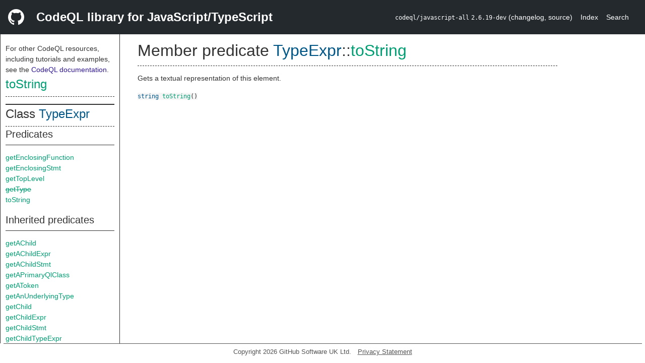

--- FILE ---
content_type: text/html; charset=utf-8
request_url: https://codeql.github.com/codeql-standard-libraries/javascript/semmle/javascript/TypeScript.qll/predicate.TypeScript$TypeExpr$toString.0.html
body_size: 2426
content:
<!DOCTYPE html><html><head><meta charset="utf-8"><meta name="viewport" content="width=device-width, initial-scale=1.0"><meta name="generator" content="qldoc"><meta name="description" content="API documentation for CodeQL"><meta name="keywords" content="CodeQL,QL,toString"><meta name="addsearch-category" content="JavaScript/TypeScript CodeQL library"><title>toString</title><link rel="stylesheet" type="text/css" href="https://codeql.github.com/assets/css/primer.css"><link rel="shortcut icon" href="https://codeql.github.com/assets/images/favicon.ico"><link rel="stylesheet" type="text/css" href="../../../qldoc.css"></head><body><div class="Header text-white"><div class="Header-item"><svg class="octicon octicon-mark-github mr-2" height="32" viewbox="0 0 16 16" width="32"><path fill-rule="even-odd" d="M8 0C3.58 0 0 3.58 0 8c0 3.54 2.29 6.53 5.47 7.59.4.07.55-.17.55-.38 0-.19-.01-.82-.01-1.49-2.01.37-2.53-.49-2.69-.94-.09-.23-.48-.94-.82-1.13-.28-.15-.68-.52-.01-.53.63-.01 1.08.58 1.23.82.72 1.21 1.87.87 2.33.66.07-.52.28-.87.51-1.07-1.78-.2-3.64-.89-3.64-3.95 0-.87.31-1.59.82-2.15-.08-.2-.36-1.02.08-2.12 0 0 .67-.21 2.2.82.64-.18 1.32-.27 2-.27.68 0 1.36.09 2 .27 1.53-1.04 2.2-.82 2.2-.82.44 1.1.16 1.92.08 2.12.51.56.82 1.27.82 2.15 0 3.07-1.87 3.75-3.65 3.95.29.25.54.73.54 1.48 0 1.07-.01 1.93-.01 2.2 0 .21.15.46.55.38A8.013 8.013 0 0 0 16 8c0-4.42-3.58-8-8-8z"></path></svg></div><div class="Header-item--full f2 text-bold">CodeQL library for JavaScript/TypeScript</div><div class="Header-item"><span><code>codeql/javascript-all</code> <code>2.6.19-dev</code> <span> (<a title="Changelog" target="_blank" href="https://github.com/github/codeql/tree/codeql-cli/latest/javascript/ql/lib/CHANGELOG.md"><span class=".text-gray-light">changelog</span></a><span>, </span><a title="Source code" target="_blank" href="https://github.com/github/codeql/tree/codeql-cli/latest/javascript/ql/lib"><span class=".text-gray-light">source</span></a><span>)</span></span></span></div><div class="Header-item .text-gray-light"><div class="nav-section"><a href="../../../index.html">Index</a></div></div><div class="Header-item"><a title="Search the CodeQL libraries" target="_blank" href="https://codeql.github.com/codeql-standard-libraries/search.html"><span class=".text-gray-light">Search</span></a></div></div><div id="main"><nav id="sidebar"><div id="sidebar-content" class="pt-2"><div class="nav-section"><p>For other CodeQL resources, including tutorials and examples, see the <a href="https://codeql.github.com/docs/" class="codeql-link" target="_blank">CodeQL documentation</a><p>.</p></p><h2 class="section-heading"><a href="predicate.TypeScript$TypeExpr$toString.0.html" class="ref-link ref-predicate">toString</a></h2><div class="doc-block"><ol class="section-links"><li></li><li></li><li></li></ol></div></div><div class="nav-section"><div><div><h2 class="section-heading"><span>Class <a href="type.TypeScript$TypeExpr.html" class="ref-link ref-type" title="Class TypeExpr">TypeExpr</a></span></h2></div><div><h3 class="subsection-heading">Predicates</h3><div class="doc-block"><table><tbody><tr><td><a href="predicate.TypeScript$TypeExpr$getEnclosingFunction.0.html" class="ref-link ref-predicate" title="Member predicate TypeExpr::getEnclosingFunction">getEnclosingFunction</a></td></tr><tr><td><a href="predicate.TypeScript$TypeExpr$getEnclosingStmt.0.html" class="ref-link ref-predicate" title="Member predicate TypeExpr::getEnclosingStmt">getEnclosingStmt</a></td></tr><tr><td><a href="predicate.TypeScript$TypeExpr$getTopLevel.0.html" class="ref-link ref-predicate" title="Member predicate TypeExpr::getTopLevel">getTopLevel</a></td></tr><tr><td><span class="deprecated"><a href="predicate.TypeScript$TypeExpr$getType.0.html" class="ref-link ref-predicate" title="Member predicate TypeExpr::getType">getType</a></span></td></tr><tr><td><a href="predicate.TypeScript$TypeExpr$toString.0.html" class="ref-link ref-predicate" title="Member predicate TypeExpr::toString">toString</a></td></tr></tbody></table></div></div><div><h3 class="subsection-heading">Inherited predicates</h3><div class="doc-block"><table><tbody><tr><td><a href="../AST.qll/predicate.AST$AstNode$getAChild.0.html" class="ref-link ref-predicate" title="Member predicate AstNode::getAChild">getAChild</a></td></tr><tr><td><a href="../AST.qll/predicate.AST$AstNode$getAChildExpr.0.html" class="ref-link ref-predicate" title="Member predicate AstNode::getAChildExpr">getAChildExpr</a></td></tr><tr><td><a href="../AST.qll/predicate.AST$AstNode$getAChildStmt.0.html" class="ref-link ref-predicate" title="Member predicate AstNode::getAChildStmt">getAChildStmt</a></td></tr><tr><td><a href="../Locations.qll/predicate.Locations$Locatable$getAPrimaryQlClass.0.html" class="ref-link ref-predicate" title="Member predicate Locatable::getAPrimaryQlClass">getAPrimaryQlClass</a></td></tr><tr><td><a href="../AST.qll/predicate.AST$AstNode$getAToken.0.html" class="ref-link ref-predicate" title="Member predicate AstNode::getAToken">getAToken</a></td></tr><tr><td><a href="../TypeAnnotations.qll/predicate.TypeAnnotations$TypeAnnotation$getAnUnderlyingType.0.html" class="ref-link ref-predicate" title="Member predicate TypeAnnotation::getAnUnderlyingType">getAnUnderlyingType</a></td></tr><tr><td><a href="../AST.qll/predicate.AST$AstNode$getChild.1.html" class="ref-link ref-predicate" title="Member predicate AstNode::getChild">getChild</a></td></tr><tr><td><a href="../AST.qll/predicate.AST$AstNode$getChildExpr.1.html" class="ref-link ref-predicate" title="Member predicate AstNode::getChildExpr">getChildExpr</a></td></tr><tr><td><a href="../AST.qll/predicate.AST$AstNode$getChildStmt.1.html" class="ref-link ref-predicate" title="Member predicate AstNode::getChildStmt">getChildStmt</a></td></tr><tr><td><a href="../AST.qll/predicate.AST$AstNode$getChildTypeExpr.1.html" class="ref-link ref-predicate" title="Member predicate AstNode::getChildTypeExpr">getChildTypeExpr</a></td></tr><tr><td><a href="../TypeAnnotations.qll/predicate.TypeAnnotations$TypeAnnotation$getClass.0.html" class="ref-link ref-predicate" title="Member predicate TypeAnnotation::getClass">getClass</a></td></tr><tr><td><a href="../internal/StmtContainers.qll/predicate.StmtContainers$NodeInStmtContainer$getContainer.0.html" class="ref-link ref-predicate" title="Member predicate StmtContainers::NodeInStmtContainer::getContainer">getContainer</a></td></tr><tr><td><a href="../Expr.qll/predicate.Expr$ExprOrType$getDocumentation.0.html" class="ref-link ref-predicate" title="Member predicate ExprOrType::getDocumentation">getDocumentation</a></td></tr><tr><td><a href="../Locations.qll/predicate.Locations$Locatable$getEndLine.0.html" class="ref-link ref-predicate" title="Member predicate Locatable::getEndLine">getEndLine</a></td></tr><tr><td><a href="../AST.qll/predicate.AST$AstNode$getFile.0.html" class="ref-link ref-predicate" title="Member predicate AstNode::getFile">getFile</a></td></tr><tr><td><a href="../AST.qll/predicate.AST$AstNode$getFirstControlFlowNode.0.html" class="ref-link ref-predicate" title="Member predicate AstNode::getFirstControlFlowNode">getFirstControlFlowNode</a></td></tr><tr><td><a href="../AST.qll/predicate.AST$AstNode$getFirstToken.0.html" class="ref-link ref-predicate" title="Member predicate AstNode::getFirstToken">getFirstToken</a></td></tr><tr><td><a href="../AST.qll/predicate.AST$AstNode$getLastToken.0.html" class="ref-link ref-predicate" title="Member predicate AstNode::getLastToken">getLastToken</a></td></tr><tr><td><a href="../Locations.qll/predicate.Locations$Locatable$getLocation.0.html" class="ref-link ref-predicate" title="Member predicate Locatable::getLocation">getLocation</a></td></tr><tr><td><a href="../AST.qll/predicate.AST$AstNode$getNumChild.0.html" class="ref-link ref-predicate" title="Member predicate AstNode::getNumChild">getNumChild</a></td></tr><tr><td><a href="../AST.qll/predicate.AST$AstNode$getNumChildExpr.0.html" class="ref-link ref-predicate" title="Member predicate AstNode::getNumChildExpr">getNumChildExpr</a></td></tr><tr><td><a href="../AST.qll/predicate.AST$AstNode$getNumChildStmt.0.html" class="ref-link ref-predicate" title="Member predicate AstNode::getNumChildStmt">getNumChildStmt</a></td></tr><tr><td><a href="../Locations.qll/predicate.Locations$Locatable$getNumLines.0.html" class="ref-link ref-predicate" title="Member predicate Locatable::getNumLines">getNumLines</a></td></tr><tr><td><a href="../AST.qll/predicate.AST$AstNode$getParent.0.html" class="ref-link ref-predicate" title="Member predicate AstNode::getParent">getParent</a></td></tr><tr><td><a href="../Locations.qll/predicate.Locations$Locatable$getPrimaryQlClasses.0.html" class="ref-link ref-predicate" title="Member predicate Locatable::getPrimaryQlClasses">getPrimaryQlClasses</a></td></tr><tr><td><a href="../Locations.qll/predicate.Locations$Locatable$getStartLine.0.html" class="ref-link ref-predicate" title="Member predicate Locatable::getStartLine">getStartLine</a></td></tr><tr><td><a href="../TypeAnnotations.qll/predicate.TypeAnnotations$TypeAnnotation$getTypeBinding.0.html" class="ref-link ref-predicate" title="Member predicate TypeAnnotation::getTypeBinding">getTypeBinding</a></td></tr><tr><td><a href="../Expr.qll/predicate.Expr$ExprOrType$getUnderlyingReference.0.html" class="ref-link ref-predicate" title="Member predicate ExprOrType::getUnderlyingReference">getUnderlyingReference</a></td></tr><tr><td><a href="../Expr.qll/predicate.Expr$ExprOrType$getUnderlyingValue.0.html" class="ref-link ref-predicate" title="Member predicate ExprOrType::getUnderlyingValue">getUnderlyingValue</a></td></tr><tr><td><span class="deprecated"><a href="../TypeAnnotations.qll/predicate.TypeAnnotations$TypeAnnotation$hasQualifiedName.1.html" class="ref-link ref-predicate" title="Member predicate TypeAnnotation::hasQualifiedName">hasQualifiedName</a></span></td></tr><tr><td><span class="deprecated"><a href="../TypeAnnotations.qll/predicate.TypeAnnotations$TypeAnnotation$hasQualifiedName.2.html" class="ref-link ref-predicate" title="Member predicate TypeAnnotation::hasQualifiedName">hasQualifiedName</a></span></td></tr><tr><td><a href="../TypeAnnotations.qll/predicate.TypeAnnotations$TypeAnnotation$hasUnderlyingType.1.html" class="ref-link ref-predicate" title="Member predicate TypeAnnotation::hasUnderlyingType">hasUnderlyingType</a></td></tr><tr><td><a href="../TypeAnnotations.qll/predicate.TypeAnnotations$TypeAnnotation$hasUnderlyingType.2.html" class="ref-link ref-predicate" title="Member predicate TypeAnnotation::hasUnderlyingType">hasUnderlyingType</a></td></tr><tr><td><a href="../AST.qll/predicate.AST$AstNode$inExternsFile.0.html" class="ref-link ref-predicate" title="Member predicate AstNode::inExternsFile">inExternsFile</a></td></tr><tr><td><a href="../AST.qll/predicate.AST$AstNode$isAmbient.0.html" class="ref-link ref-predicate" title="Member predicate AstNode::isAmbient">isAmbient</a></td></tr><tr><td><a href="../TypeAnnotations.qll/predicate.TypeAnnotations$TypeAnnotation$isAny.0.html" class="ref-link ref-predicate" title="Member predicate TypeAnnotation::isAny">isAny</a></td></tr><tr><td><a href="../TypeAnnotations.qll/predicate.TypeAnnotations$TypeAnnotation$isBigInt.0.html" class="ref-link ref-predicate" title="Member predicate TypeAnnotation::isBigInt">isBigInt</a></td></tr><tr><td><a href="../TypeAnnotations.qll/predicate.TypeAnnotations$TypeAnnotation$isBoolean.0.html" class="ref-link ref-predicate" title="Member predicate TypeAnnotation::isBoolean">isBoolean</a></td></tr><tr><td><a href="../TypeAnnotations.qll/predicate.TypeAnnotations$TypeAnnotation$isBooleany.0.html" class="ref-link ref-predicate" title="Member predicate TypeAnnotation::isBooleany">isBooleany</a></td></tr><tr><td><a href="../TypeAnnotations.qll/predicate.TypeAnnotations$TypeAnnotation$isConstKeyword.0.html" class="ref-link ref-predicate" title="Member predicate TypeAnnotation::isConstKeyword">isConstKeyword</a></td></tr><tr><td><a href="../TypeAnnotations.qll/predicate.TypeAnnotations$TypeAnnotation$isNever.0.html" class="ref-link ref-predicate" title="Member predicate TypeAnnotation::isNever">isNever</a></td></tr><tr><td><a href="../TypeAnnotations.qll/predicate.TypeAnnotations$TypeAnnotation$isNull.0.html" class="ref-link ref-predicate" title="Member predicate TypeAnnotation::isNull">isNull</a></td></tr><tr><td><a href="../TypeAnnotations.qll/predicate.TypeAnnotations$TypeAnnotation$isNumber.0.html" class="ref-link ref-predicate" title="Member predicate TypeAnnotation::isNumber">isNumber</a></td></tr><tr><td><a href="../TypeAnnotations.qll/predicate.TypeAnnotations$TypeAnnotation$isNumbery.0.html" class="ref-link ref-predicate" title="Member predicate TypeAnnotation::isNumbery">isNumbery</a></td></tr><tr><td><a href="../TypeAnnotations.qll/predicate.TypeAnnotations$TypeAnnotation$isObjectKeyword.0.html" class="ref-link ref-predicate" title="Member predicate TypeAnnotation::isObjectKeyword">isObjectKeyword</a></td></tr><tr><td><a href="../TypeAnnotations.qll/predicate.TypeAnnotations$TypeAnnotation$isRawFunction.0.html" class="ref-link ref-predicate" title="Member predicate TypeAnnotation::isRawFunction">isRawFunction</a></td></tr><tr><td><a href="../TypeAnnotations.qll/predicate.TypeAnnotations$TypeAnnotation$isString.0.html" class="ref-link ref-predicate" title="Member predicate TypeAnnotation::isString">isString</a></td></tr><tr><td><a href="../TypeAnnotations.qll/predicate.TypeAnnotations$TypeAnnotation$isStringy.0.html" class="ref-link ref-predicate" title="Member predicate TypeAnnotation::isStringy">isStringy</a></td></tr><tr><td><a href="../TypeAnnotations.qll/predicate.TypeAnnotations$TypeAnnotation$isSymbol.0.html" class="ref-link ref-predicate" title="Member predicate TypeAnnotation::isSymbol">isSymbol</a></td></tr><tr><td><a href="../TypeAnnotations.qll/predicate.TypeAnnotations$TypeAnnotation$isThis.0.html" class="ref-link ref-predicate" title="Member predicate TypeAnnotation::isThis">isThis</a></td></tr><tr><td><a href="../TypeAnnotations.qll/predicate.TypeAnnotations$TypeAnnotation$isUndefined.0.html" class="ref-link ref-predicate" title="Member predicate TypeAnnotation::isUndefined">isUndefined</a></td></tr><tr><td><a href="../TypeAnnotations.qll/predicate.TypeAnnotations$TypeAnnotation$isUniqueSymbol.0.html" class="ref-link ref-predicate" title="Member predicate TypeAnnotation::isUniqueSymbol">isUniqueSymbol</a></td></tr><tr><td><a href="../TypeAnnotations.qll/predicate.TypeAnnotations$TypeAnnotation$isUnknownKeyword.0.html" class="ref-link ref-predicate" title="Member predicate TypeAnnotation::isUnknownKeyword">isUnknownKeyword</a></td></tr><tr><td><a href="../TypeAnnotations.qll/predicate.TypeAnnotations$TypeAnnotation$isVoid.0.html" class="ref-link ref-predicate" title="Member predicate TypeAnnotation::isVoid">isVoid</a></td></tr><tr><td><a href="../Expr.qll/predicate.Expr$ExprOrType$stripParens.0.html" class="ref-link ref-predicate" title="Member predicate ExprOrType::stripParens">stripParens</a></td></tr></tbody></table></div></div></div></div></div></nav><div class="overflow-y-auto width-full pt-2"><div id="content"><div><h1 class="section-heading" id="TypeScript::TypeExpr::toString"><span><span>Member predicate <span><span><a href="type.TypeScript$TypeExpr.html" class="ref-link ref-type" title="Class TypeExpr">TypeExpr</a></span>::<a href="predicate.TypeScript$TypeExpr$toString.0.html" class="ref-link ref-predicate" title="Member predicate TypeExpr::toString">toString</a></span></span></span></h1></div><div><div class="doc-block"><div class="qldoc"><p>Gets a textual representation of this element.</p>
</div></div></div><div><code><span><a href="../../../type.string.html" class="ref-link ref-type" title="Primitive type string">string</a> </span><a href="predicate.TypeScript$TypeExpr$toString.0.html" class="ref-link ref-predicate" title="Member predicate TypeExpr::toString">toString</a><span>()</span></code></div></div></div></div><footer id="content-footer">Copyright 2026 GitHub Software UK Ltd.<a title="Privacy statement and tracking preferences" target="_blank" href="https://docs.github.com/github/site-policy/github-privacy-statement">Privacy Statement</a></footer></body></html>